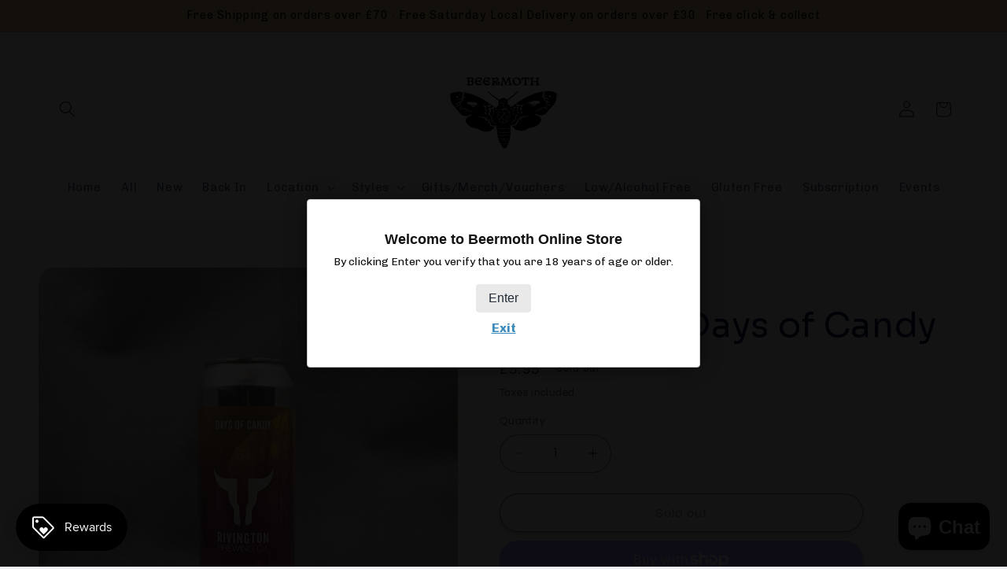

--- FILE ---
content_type: text/javascript; charset=utf-8
request_url: https://store.beermoth.co.uk/products/rivington-days-of-candy.js
body_size: -97
content:
{"id":6948398432418,"title":"Rivington Days of Candy","handle":"rivington-days-of-candy","description":"\u003cdiv id=\"toTranslate\"\u003e\n\u003cp\u003ePale Ale - led with Hallertau Blanc and backed up with Mosaic, Simcoe and Chinook, Grape, wine, citrus\u003c\/p\u003e\n\n\u003c\/div\u003e","published_at":"2021-07-22T19:12:55+01:00","created_at":"2021-07-22T19:12:56+01:00","vendor":"Rivington","type":"Pale","tags":["5.3","500ml","Can","Chinook","Hallertau Blanc","Hoppy","Mosaic","Pale","Simcoe","Small Pack","United Kingdom"],"price":595,"price_min":595,"price_max":595,"available":false,"price_varies":false,"compare_at_price":null,"compare_at_price_min":0,"compare_at_price_max":0,"compare_at_price_varies":false,"variants":[{"id":40452680286370,"title":"Default Title","option1":"Default Title","option2":null,"option3":null,"sku":"13452","requires_shipping":true,"taxable":true,"featured_image":null,"available":false,"name":"Rivington Days of Candy","public_title":null,"options":["Default Title"],"price":595,"weight":540,"compare_at_price":null,"inventory_management":"shopify","barcode":"","requires_selling_plan":false,"selling_plan_allocations":[]}],"images":["\/\/cdn.shopify.com\/s\/files\/1\/0363\/1107\/2907\/products\/0a3b16756a60072e17960b3319a98056438e6e92.jpg?v=1626977576"],"featured_image":"\/\/cdn.shopify.com\/s\/files\/1\/0363\/1107\/2907\/products\/0a3b16756a60072e17960b3319a98056438e6e92.jpg?v=1626977576","options":[{"name":"Title","position":1,"values":["Default Title"]}],"url":"\/products\/rivington-days-of-candy","media":[{"alt":null,"id":22679808409762,"position":1,"preview_image":{"aspect_ratio":1.0,"height":1000,"width":1000,"src":"https:\/\/cdn.shopify.com\/s\/files\/1\/0363\/1107\/2907\/products\/0a3b16756a60072e17960b3319a98056438e6e92.jpg?v=1626977576"},"aspect_ratio":1.0,"height":1000,"media_type":"image","src":"https:\/\/cdn.shopify.com\/s\/files\/1\/0363\/1107\/2907\/products\/0a3b16756a60072e17960b3319a98056438e6e92.jpg?v=1626977576","width":1000}],"requires_selling_plan":false,"selling_plan_groups":[]}